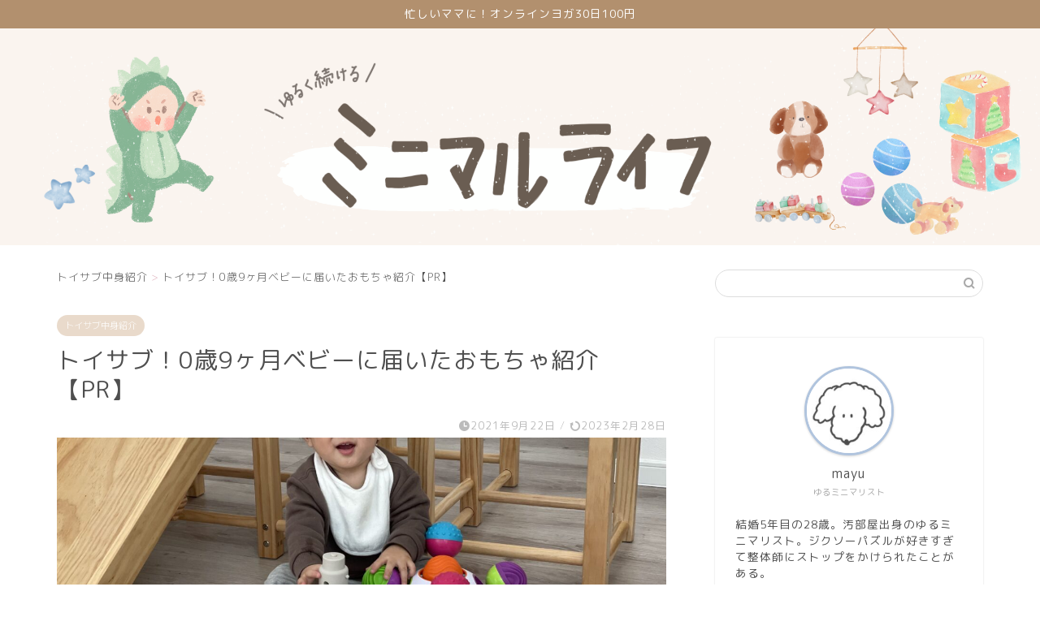

--- FILE ---
content_type: text/html; charset=UTF-8
request_url: https://yuru-minimal.com/2021/09/22/toysub_9m/
body_size: 18790
content:
<!DOCTYPE html>
<html lang="ja">
<head prefix="og: http://ogp.me/ns# fb: http://ogp.me/ns/fb# article: http://ogp.me/ns/article#">
<meta charset="utf-8">
<meta http-equiv="X-UA-Compatible" content="IE=edge">
<meta name="viewport" content="width=device-width, initial-scale=1">
<!-- ここからOGP -->
<meta property="og:type" content="blog">
<meta property="og:title" content="トイサブ！0歳9ヶ月ベビーに届いたおもちゃ紹介【PR】｜ゆるく続けるミニマルライフ"> 
<meta property="og:url" content="https://yuru-minimal.com/2021/09/22/toysub_9m/"> 
<meta property="og:description" content="二回目のおもちゃが届いたよ！レンタルだから返却できて、家におもちゃが増えないの本当に気持ちいい。これ全てのママパパにおす"> 
<meta property="og:image" content="https://yuru-minimal.com/wp-content/uploads/2021/09/IMG_5090-scaled.jpg">
<meta property="og:site_name" content="ゆるく続けるミニマルライフ">
<meta property="fb:admins" content="">
<meta name="twitter:card" content="summary">
<!-- ここまでOGP --> 

<meta name="description" itemprop="description" content="二回目のおもちゃが届いたよ！レンタルだから返却できて、家におもちゃが増えないの本当に気持ちいい。これ全てのママパパにおす" >

<title>トイサブ！0歳9ヶ月ベビーに届いたおもちゃ紹介【PR】｜ゆるく続けるミニマルライフ</title>
<meta name='robots' content='max-image-preview:large' />
<link rel='dns-prefetch' href='//ajax.googleapis.com' />
<link rel='dns-prefetch' href='//cdnjs.cloudflare.com' />
<link rel='dns-prefetch' href='//use.fontawesome.com' />
<link rel='dns-prefetch' href='//www.googletagmanager.com' />
<link rel='dns-prefetch' href='//s.w.org' />
<link rel='dns-prefetch' href='//pagead2.googlesyndication.com' />
<link rel="alternate" type="application/rss+xml" title="ゆるく続けるミニマルライフ &raquo; フィード" href="https://yuru-minimal.com/feed/" />
<link rel="alternate" type="application/rss+xml" title="ゆるく続けるミニマルライフ &raquo; コメントフィード" href="https://yuru-minimal.com/comments/feed/" />
<link rel="alternate" type="application/rss+xml" title="ゆるく続けるミニマルライフ &raquo; トイサブ！0歳9ヶ月ベビーに届いたおもちゃ紹介【PR】 のコメントのフィード" href="https://yuru-minimal.com/2021/09/22/toysub_9m/feed/" />
		<script type="text/javascript">
			window._wpemojiSettings = {"baseUrl":"https:\/\/s.w.org\/images\/core\/emoji\/13.1.0\/72x72\/","ext":".png","svgUrl":"https:\/\/s.w.org\/images\/core\/emoji\/13.1.0\/svg\/","svgExt":".svg","source":{"concatemoji":"https:\/\/yuru-minimal.com\/wp-includes\/js\/wp-emoji-release.min.js?ver=5.8.12"}};
			!function(e,a,t){var n,r,o,i=a.createElement("canvas"),p=i.getContext&&i.getContext("2d");function s(e,t){var a=String.fromCharCode;p.clearRect(0,0,i.width,i.height),p.fillText(a.apply(this,e),0,0);e=i.toDataURL();return p.clearRect(0,0,i.width,i.height),p.fillText(a.apply(this,t),0,0),e===i.toDataURL()}function c(e){var t=a.createElement("script");t.src=e,t.defer=t.type="text/javascript",a.getElementsByTagName("head")[0].appendChild(t)}for(o=Array("flag","emoji"),t.supports={everything:!0,everythingExceptFlag:!0},r=0;r<o.length;r++)t.supports[o[r]]=function(e){if(!p||!p.fillText)return!1;switch(p.textBaseline="top",p.font="600 32px Arial",e){case"flag":return s([127987,65039,8205,9895,65039],[127987,65039,8203,9895,65039])?!1:!s([55356,56826,55356,56819],[55356,56826,8203,55356,56819])&&!s([55356,57332,56128,56423,56128,56418,56128,56421,56128,56430,56128,56423,56128,56447],[55356,57332,8203,56128,56423,8203,56128,56418,8203,56128,56421,8203,56128,56430,8203,56128,56423,8203,56128,56447]);case"emoji":return!s([10084,65039,8205,55357,56613],[10084,65039,8203,55357,56613])}return!1}(o[r]),t.supports.everything=t.supports.everything&&t.supports[o[r]],"flag"!==o[r]&&(t.supports.everythingExceptFlag=t.supports.everythingExceptFlag&&t.supports[o[r]]);t.supports.everythingExceptFlag=t.supports.everythingExceptFlag&&!t.supports.flag,t.DOMReady=!1,t.readyCallback=function(){t.DOMReady=!0},t.supports.everything||(n=function(){t.readyCallback()},a.addEventListener?(a.addEventListener("DOMContentLoaded",n,!1),e.addEventListener("load",n,!1)):(e.attachEvent("onload",n),a.attachEvent("onreadystatechange",function(){"complete"===a.readyState&&t.readyCallback()})),(n=t.source||{}).concatemoji?c(n.concatemoji):n.wpemoji&&n.twemoji&&(c(n.twemoji),c(n.wpemoji)))}(window,document,window._wpemojiSettings);
		</script>
		<style type="text/css">
img.wp-smiley,
img.emoji {
	display: inline !important;
	border: none !important;
	box-shadow: none !important;
	height: 1em !important;
	width: 1em !important;
	margin: 0 .07em !important;
	vertical-align: -0.1em !important;
	background: none !important;
	padding: 0 !important;
}
</style>
	<link rel='stylesheet' id='wp-block-library-css'  href='https://yuru-minimal.com/wp-includes/css/dist/block-library/style.min.css?ver=5.8.12' type='text/css' media='all' />
<link rel='stylesheet' id='contact-form-7-css'  href='https://yuru-minimal.com/wp-content/plugins/contact-form-7/includes/css/styles.css?ver=5.4.2' type='text/css' media='all' />
<link rel='stylesheet' id='theme-style-css'  href='https://yuru-minimal.com/wp-content/themes/jin/style.css?ver=5.8.12' type='text/css' media='all' />
<link rel='stylesheet' id='fontawesome-style-css'  href='https://use.fontawesome.com/releases/v5.6.3/css/all.css?ver=5.8.12' type='text/css' media='all' />
<link rel='stylesheet' id='swiper-style-css'  href='https://cdnjs.cloudflare.com/ajax/libs/Swiper/4.0.7/css/swiper.min.css?ver=5.8.12' type='text/css' media='all' />
<link rel='stylesheet' id='pochipp-front-css'  href='https://yuru-minimal.com/wp-content/plugins/pochipp/dist/css/style.css?ver=1.8.4' type='text/css' media='all' />

<!-- Google アナリティクス スニペット (Site Kit が追加) -->
<script type='text/javascript' src='https://www.googletagmanager.com/gtag/js?id=UA-186722348-1' id='google_gtagjs-js' async></script>
<script type='text/javascript' id='google_gtagjs-js-after'>
window.dataLayer = window.dataLayer || [];function gtag(){dataLayer.push(arguments);}
gtag('set', 'linker', {"domains":["yuru-minimal.com"]} );
gtag("js", new Date());
gtag("set", "developer_id.dZTNiMT", true);
gtag("config", "UA-186722348-1", {"anonymize_ip":true});
</script>

<!-- (ここまで) Google アナリティクス スニペット (Site Kit が追加) -->
<link rel="https://api.w.org/" href="https://yuru-minimal.com/wp-json/" /><link rel="alternate" type="application/json" href="https://yuru-minimal.com/wp-json/wp/v2/posts/1642" /><link rel="canonical" href="https://yuru-minimal.com/2021/09/22/toysub_9m/" />
<link rel='shortlink' href='https://yuru-minimal.com/?p=1642' />
<link rel="alternate" type="application/json+oembed" href="https://yuru-minimal.com/wp-json/oembed/1.0/embed?url=https%3A%2F%2Fyuru-minimal.com%2F2021%2F09%2F22%2Ftoysub_9m%2F" />
<link rel="alternate" type="text/xml+oembed" href="https://yuru-minimal.com/wp-json/oembed/1.0/embed?url=https%3A%2F%2Fyuru-minimal.com%2F2021%2F09%2F22%2Ftoysub_9m%2F&#038;format=xml" />
<meta name="generator" content="Site Kit by Google 1.87.0" /><!-- Pochipp -->
<style id="pchpp_custom_style">:root{--pchpp-color-inline: #069A8E;--pchpp-color-custom: #5ca250;--pchpp-color-custom-2: #8e59e4;--pchpp-color-amazon: #f99a0c;--pchpp-color-rakuten: #e0423c;--pchpp-color-yahoo: #438ee8;--pchpp-inline-bg-color: var(--pchpp-color-inline);--pchpp-inline-txt-color: #fff;--pchpp-inline-shadow: 0 1px 4px -1px rgba(0, 0, 0, 0.2);--pchpp-inline-radius: 0px;--pchpp-inline-width: auto;};</style>
<script id="pchpp_vars">window.pchppVars = {};window.pchppVars.ajaxUrl = "https://yuru-minimal.com/wp-admin/admin-ajax.php";window.pchppVars.ajaxNonce = "37826b7918";</script>

<!-- / Pochipp -->
	<style type="text/css">
		#wrapper{
							background-color: #ffffff;
				background-image: url();
					}
		.related-entry-headline-text span:before,
		#comment-title span:before,
		#reply-title span:before{
			background-color: #abb1b5;
			border-color: #abb1b5!important;
		}
		
		#breadcrumb:after,
		#page-top a{	
			background-color: #3b4675;
		}
				#footer-widget-area{
			background-color: #3b4675;
			border: none!important;
		}
		.footer-inner a
		#copyright,
		#copyright-center{
			border-color: taransparent!important;
			color: #4f4f4f!important;
		}
				.page-top-footer a{
			color: #3b4675!important;
		}
				#breadcrumb ul li,
		#breadcrumb ul li a{
			color: #3b4675!important;
		}
		
		body,
		a,
		a:link,
		a:visited,
		.my-profile,
		.widgettitle,
		.tabBtn-mag label{
			color: #4f4f4f;
		}
		a:hover{
			color: #71a7b7;
		}
						.widget_nav_menu ul > li > a:before,
		.widget_categories ul > li > a:before,
		.widget_pages ul > li > a:before,
		.widget_recent_entries ul > li > a:before,
		.widget_archive ul > li > a:before,
		.widget_archive form:after,
		.widget_categories form:after,
		.widget_nav_menu ul > li > ul.sub-menu > li > a:before,
		.widget_categories ul > li > .children > li > a:before,
		.widget_pages ul > li > .children > li > a:before,
		.widget_nav_menu ul > li > ul.sub-menu > li > ul.sub-menu li > a:before,
		.widget_categories ul > li > .children > li > .children li > a:before,
		.widget_pages ul > li > .children > li > .children li > a:before{
			color: #abb1b5;
		}
		.widget_nav_menu ul .sub-menu .sub-menu li a:before{
			background-color: #4f4f4f!important;
		}
		footer .footer-widget,
		footer .footer-widget a,
		footer .footer-widget ul li,
		.footer-widget.widget_nav_menu ul > li > a:before,
		.footer-widget.widget_categories ul > li > a:before,
		.footer-widget.widget_recent_entries ul > li > a:before,
		.footer-widget.widget_pages ul > li > a:before,
		.footer-widget.widget_archive ul > li > a:before,
		footer .widget_tag_cloud .tagcloud a:before{
			color: #fff!important;
			border-color: #fff!important;
		}
		footer .footer-widget .widgettitle{
			color: #fff!important;
			border-color: #e9dacb!important;
		}
		footer .widget_nav_menu ul .children .children li a:before,
		footer .widget_categories ul .children .children li a:before,
		footer .widget_nav_menu ul .sub-menu .sub-menu li a:before{
			background-color: #fff!important;
		}
		#drawernav a:hover,
		.post-list-title,
		#prev-next p,
		#toc_container .toc_list li a{
			color: #4f4f4f!important;
		}
		
		#header-box{
			background-color: #f5e8d5;
		}
												@media (min-width: 768px) {
			.top-image-meta{
				margin-top: calc(0px - 30px);
			}
		}
		@media (min-width: 1200px) {
			.top-image-meta{
				margin-top: calc(0px);
			}
		}
				.pickup-contents:before{
			background-color: #f5e8d5!important;
		}
		
		.main-image-text{
			color: #555;
		}
		.main-image-text-sub{
			color: #555;
		}
		
				@media (min-width: 481px) {
			#site-info{
				padding-top: px!important;
				padding-bottom: px!important;
			}
		}
		
		#site-info span a{
			color: #828282!important;
		}
		
				#headmenu .headsns .line a svg{
			fill: #f4f4f4!important;
		}
		#headmenu .headsns a,
		#headmenu{
			color: #f4f4f4!important;
			border-color:#f4f4f4!important;
		}
						.profile-follow .line-sns a svg{
			fill: #abb1b5!important;
		}
		.profile-follow .line-sns a:hover svg{
			fill: #e9dacb!important;
		}
		.profile-follow a{
			color: #abb1b5!important;
			border-color:#abb1b5!important;
		}
		.profile-follow a:hover,
		#headmenu .headsns a:hover{
			color:#e9dacb!important;
			border-color:#e9dacb!important;
		}
				.search-box:hover{
			color:#e9dacb!important;
			border-color:#e9dacb!important;
		}
				#header #headmenu .headsns .line a:hover svg{
			fill:#e9dacb!important;
		}
		.cps-icon-bar,
		#navtoggle:checked + .sp-menu-open .cps-icon-bar{
			background-color: #828282;
		}
		#nav-container{
			background-color: #fff;
		}
		.menu-box .menu-item svg{
			fill:#5e5e5e;
		}
		#drawernav ul.menu-box > li > a,
		#drawernav2 ul.menu-box > li > a,
		#drawernav3 ul.menu-box > li > a,
		#drawernav4 ul.menu-box > li > a,
		#drawernav5 ul.menu-box > li > a,
		#drawernav ul.menu-box > li.menu-item-has-children:after,
		#drawernav2 ul.menu-box > li.menu-item-has-children:after,
		#drawernav3 ul.menu-box > li.menu-item-has-children:after,
		#drawernav4 ul.menu-box > li.menu-item-has-children:after,
		#drawernav5 ul.menu-box > li.menu-item-has-children:after{
			color: #5e5e5e!important;
		}
		#drawernav ul.menu-box li a,
		#drawernav2 ul.menu-box li a,
		#drawernav3 ul.menu-box li a,
		#drawernav4 ul.menu-box li a,
		#drawernav5 ul.menu-box li a{
			font-size: 14px!important;
		}
		#drawernav3 ul.menu-box > li{
			color: #4f4f4f!important;
		}
		#drawernav4 .menu-box > .menu-item > a:after,
		#drawernav3 .menu-box > .menu-item > a:after,
		#drawernav .menu-box > .menu-item > a:after{
			background-color: #5e5e5e!important;
		}
		#drawernav2 .menu-box > .menu-item:hover,
		#drawernav5 .menu-box > .menu-item:hover{
			border-top-color: #abb1b5!important;
		}
				.cps-info-bar a{
			background-color: #b2906e!important;
		}
				@media (min-width: 768px) {
			.post-list-mag .post-list-item:not(:nth-child(2n)){
				margin-right: 2.6%;
			}
		}
				@media (min-width: 768px) {
			#tab-1:checked ~ .tabBtn-mag li [for="tab-1"]:after,
			#tab-2:checked ~ .tabBtn-mag li [for="tab-2"]:after,
			#tab-3:checked ~ .tabBtn-mag li [for="tab-3"]:after,
			#tab-4:checked ~ .tabBtn-mag li [for="tab-4"]:after{
				border-top-color: #abb1b5!important;
			}
			.tabBtn-mag label{
				border-bottom-color: #abb1b5!important;
			}
		}
		#tab-1:checked ~ .tabBtn-mag li [for="tab-1"],
		#tab-2:checked ~ .tabBtn-mag li [for="tab-2"],
		#tab-3:checked ~ .tabBtn-mag li [for="tab-3"],
		#tab-4:checked ~ .tabBtn-mag li [for="tab-4"],
		#prev-next a.next:after,
		#prev-next a.prev:after,
		.more-cat-button a:hover span:before{
			background-color: #abb1b5!important;
		}
		

		.swiper-slide .post-list-cat,
		.post-list-mag .post-list-cat,
		.post-list-mag3col .post-list-cat,
		.post-list-mag-sp1col .post-list-cat,
		.swiper-pagination-bullet-active,
		.pickup-cat,
		.post-list .post-list-cat,
		#breadcrumb .bcHome a:hover span:before,
		.popular-item:nth-child(1) .pop-num,
		.popular-item:nth-child(2) .pop-num,
		.popular-item:nth-child(3) .pop-num{
			background-color: #e9dacb!important;
		}
		.sidebar-btn a,
		.profile-sns-menu{
			background-color: #e9dacb!important;
		}
		.sp-sns-menu a,
		.pickup-contents-box a:hover .pickup-title{
			border-color: #abb1b5!important;
			color: #abb1b5!important;
		}
				.pro-line svg{
			fill: #abb1b5!important;
		}
		.cps-post-cat a,
		.meta-cat,
		.popular-cat{
			background-color: #e9dacb!important;
			border-color: #e9dacb!important;
		}
		.tagicon,
		.tag-box a,
		#toc_container .toc_list > li,
		#toc_container .toc_title{
			color: #abb1b5!important;
		}
		.widget_tag_cloud a::before{
			color: #4f4f4f!important;
		}
		.tag-box a,
		#toc_container:before{
			border-color: #abb1b5!important;
		}
		.cps-post-cat a:hover{
			color: #71a7b7!important;
		}
		.pagination li:not([class*="current"]) a:hover,
		.widget_tag_cloud a:hover{
			background-color: #abb1b5!important;
		}
		.pagination li:not([class*="current"]) a:hover{
			opacity: 0.5!important;
		}
		.pagination li.current a{
			background-color: #abb1b5!important;
			border-color: #abb1b5!important;
		}
		.nextpage a:hover span {
			color: #abb1b5!important;
			border-color: #abb1b5!important;
		}
		.cta-content:before{
			background-color: #6FBFCA!important;
		}
		.cta-text,
		.info-title{
			color: #fff!important;
		}
		#footer-widget-area.footer_style1 .widgettitle{
			border-color: #e9dacb!important;
		}
		.sidebar_style1 .widgettitle,
		.sidebar_style5 .widgettitle{
			border-color: #abb1b5!important;
		}
		.sidebar_style2 .widgettitle,
		.sidebar_style4 .widgettitle,
		.sidebar_style6 .widgettitle,
		#home-bottom-widget .widgettitle,
		#home-top-widget .widgettitle,
		#post-bottom-widget .widgettitle,
		#post-top-widget .widgettitle{
			background-color: #abb1b5!important;
		}
		#home-bottom-widget .widget_search .search-box input[type="submit"],
		#home-top-widget .widget_search .search-box input[type="submit"],
		#post-bottom-widget .widget_search .search-box input[type="submit"],
		#post-top-widget .widget_search .search-box input[type="submit"]{
			background-color: #e9dacb!important;
		}
		
		.tn-logo-size{
			font-size: 50%!important;
		}
		@media (min-width: 481px) {
		.tn-logo-size img{
			width: calc(50%*0.5)!important;
		}
		}
		@media (min-width: 768px) {
		.tn-logo-size img{
			width: calc(50%*2.2)!important;
		}
		}
		@media (min-width: 1200px) {
		.tn-logo-size img{
			width: 50%!important;
		}
		}
		.sp-logo-size{
			font-size: %!important;
		}
		.sp-logo-size img{
			width: %!important;
		}
				.cps-post-main ul > li:before,
		.cps-post-main ol > li:before{
			background-color: #e9dacb!important;
		}
		.profile-card .profile-title{
			background-color: #abb1b5!important;
		}
		.profile-card{
			border-color: #abb1b5!important;
		}
		.cps-post-main a{
			color:#5e5e5e;
		}
		.cps-post-main .marker{
			background: -webkit-linear-gradient( transparent 60%, #e1e8e1 0% ) ;
			background: linear-gradient( transparent 60%, #e1e8e1 0% ) ;
		}
		.cps-post-main .marker2{
			background: -webkit-linear-gradient( transparent 60%, #a9eaf2 0% ) ;
			background: linear-gradient( transparent 60%, #a9eaf2 0% ) ;
		}
		.cps-post-main .jic-sc{
			color:#c49a46;
		}
		
		
		.simple-box1{
			border-color:#ef9b9b!important;
		}
		.simple-box2{
			border-color:#f2bf7d!important;
		}
		.simple-box3{
			border-color:#b5e28a!important;
		}
		.simple-box4{
			border-color:#7badd8!important;
		}
		.simple-box4:before{
			background-color: #7badd8;
		}
		.simple-box5{
			border-color:#e896c7!important;
		}
		.simple-box5:before{
			background-color: #e896c7;
		}
		.simple-box6{
			background-color:#fffdef!important;
		}
		.simple-box7{
			border-color:#def1f9!important;
		}
		.simple-box7:before{
			background-color:#def1f9!important;
		}
		.simple-box8{
			border-color:#96ddc1!important;
		}
		.simple-box8:before{
			background-color:#96ddc1!important;
		}
		.simple-box9:before{
			background-color:#e1c0e8!important;
		}
				.simple-box9:after{
			border-color:#e1c0e8 #e1c0e8 #ffffff #ffffff!important;
		}
				
		.kaisetsu-box1:before,
		.kaisetsu-box1-title{
			background-color:#ffb49e!important;
		}
		.kaisetsu-box2{
			border-color:#89c2f4!important;
		}
		.kaisetsu-box2-title{
			background-color:#89c2f4!important;
		}
		.kaisetsu-box4{
			border-color:#ea91a9!important;
		}
		.kaisetsu-box4-title{
			background-color:#ea91a9!important;
		}
		.kaisetsu-box5:before{
			background-color:#57b3ba!important;
		}
		.kaisetsu-box5-title{
			background-color:#57b3ba!important;
		}
		
		.concept-box1{
			border-color:#85db8f!important;
		}
		.concept-box1:after{
			background-color:#85db8f!important;
		}
		.concept-box1:before{
			content:"ポイント"!important;
			color:#85db8f!important;
		}
		.concept-box2{
			border-color:#f7cf6a!important;
		}
		.concept-box2:after{
			background-color:#f7cf6a!important;
		}
		.concept-box2:before{
			content:"注意点"!important;
			color:#f7cf6a!important;
		}
		.concept-box3{
			border-color:#86cee8!important;
		}
		.concept-box3:after{
			background-color:#86cee8!important;
		}
		.concept-box3:before{
			content:"良い例"!important;
			color:#86cee8!important;
		}
		.concept-box4{
			border-color:#ed8989!important;
		}
		.concept-box4:after{
			background-color:#ed8989!important;
		}
		.concept-box4:before{
			content:"悪い例"!important;
			color:#ed8989!important;
		}
		.concept-box5{
			border-color:#9e9e9e!important;
		}
		.concept-box5:after{
			background-color:#9e9e9e!important;
		}
		.concept-box5:before{
			content:"参考"!important;
			color:#9e9e9e!important;
		}
		.concept-box6{
			border-color:#8eaced!important;
		}
		.concept-box6:after{
			background-color:#8eaced!important;
		}
		.concept-box6:before{
			content:"メモ"!important;
			color:#8eaced!important;
		}
		
		.innerlink-box1,
		.blog-card{
			border-color:#73bc9b!important;
		}
		.innerlink-box1-title{
			background-color:#73bc9b!important;
			border-color:#73bc9b!important;
		}
		.innerlink-box1:before,
		.blog-card-hl-box{
			background-color:#73bc9b!important;
		}
				.concept-box1:before,
		.concept-box2:before,
		.concept-box3:before,
		.concept-box4:before,
		.concept-box5:before,
		.concept-box6:before{
			background-color: #ffffff;
			background-image: url();
		}
		.concept-box1:after,
		.concept-box2:after,
		.concept-box3:after,
		.concept-box4:after,
		.concept-box5:after,
		.concept-box6:after{
			border-color: #ffffff;
			border-image: url() 27 23 / 50px 30px / 1rem round space0 / 5px 5px;
		}
				
		.jin-ac-box01-title::after{
			color: #abb1b5;
		}
		
		.color-button01 a,
		.color-button01 a:hover,
		.color-button01:before{
			background-color: #e2e2e2!important;
		}
		.top-image-btn-color a,
		.top-image-btn-color a:hover,
		.top-image-btn-color:before{
			background-color: #ffcd44!important;
		}
		.color-button02 a,
		.color-button02 a:hover,
		.color-button02:before{
			background-color: #d9333f!important;
		}
		
		.color-button01-big a,
		.color-button01-big a:hover,
		.color-button01-big:before{
			background-color: #8fb0c4!important;
		}
		.color-button01-big a,
		.color-button01-big:before{
			border-radius: 50px!important;
		}
		.color-button01-big a{
			padding-top: 20px!important;
			padding-bottom: 20px!important;
		}
		
		.color-button02-big a,
		.color-button02-big a:hover,
		.color-button02-big:before{
			background-color: #83d159!important;
		}
		.color-button02-big a,
		.color-button02-big:before{
			border-radius: 5px!important;
		}
		.color-button02-big a{
			padding-top: 20px!important;
			padding-bottom: 20px!important;
		}
				.color-button01-big{
			width: 50%!important;
		}
		.color-button02-big{
			width: 75%!important;
		}
				
		
					.top-image-btn-color a:hover,
			.color-button01 a:hover,
			.color-button02 a:hover,
			.color-button01-big a:hover,
			.color-button02-big a:hover{
				opacity: 1;
			}
				
		.h2-style01 h2,
		.h2-style02 h2:before,
		.h2-style03 h2,
		.h2-style04 h2:before,
		.h2-style05 h2,
		.h2-style07 h2:before,
		.h2-style07 h2:after,
		.h3-style03 h3:before,
		.h3-style02 h3:before,
		.h3-style05 h3:before,
		.h3-style07 h3:before,
		.h2-style08 h2:after,
		.h2-style10 h2:before,
		.h2-style10 h2:after,
		.h3-style02 h3:after,
		.h4-style02 h4:before{
			background-color: #abb1b5!important;
		}
		.h3-style01 h3,
		.h3-style04 h3,
		.h3-style05 h3,
		.h3-style06 h3,
		.h4-style01 h4,
		.h2-style02 h2,
		.h2-style08 h2,
		.h2-style08 h2:before,
		.h2-style09 h2,
		.h4-style03 h4{
			border-color: #abb1b5!important;
		}
		.h2-style05 h2:before{
			border-top-color: #abb1b5!important;
		}
		.h2-style06 h2:before,
		.sidebar_style3 .widgettitle:after{
			background-image: linear-gradient(
				-45deg,
				transparent 25%,
				#abb1b5 25%,
				#abb1b5 50%,
				transparent 50%,
				transparent 75%,
				#abb1b5 75%,
				#abb1b5			);
		}
				.jin-h2-icons.h2-style02 h2 .jic:before,
		.jin-h2-icons.h2-style04 h2 .jic:before,
		.jin-h2-icons.h2-style06 h2 .jic:before,
		.jin-h2-icons.h2-style07 h2 .jic:before,
		.jin-h2-icons.h2-style08 h2 .jic:before,
		.jin-h2-icons.h2-style09 h2 .jic:before,
		.jin-h2-icons.h2-style10 h2 .jic:before,
		.jin-h3-icons.h3-style01 h3 .jic:before,
		.jin-h3-icons.h3-style02 h3 .jic:before,
		.jin-h3-icons.h3-style03 h3 .jic:before,
		.jin-h3-icons.h3-style04 h3 .jic:before,
		.jin-h3-icons.h3-style05 h3 .jic:before,
		.jin-h3-icons.h3-style06 h3 .jic:before,
		.jin-h3-icons.h3-style07 h3 .jic:before,
		.jin-h4-icons.h4-style01 h4 .jic:before,
		.jin-h4-icons.h4-style02 h4 .jic:before,
		.jin-h4-icons.h4-style03 h4 .jic:before,
		.jin-h4-icons.h4-style04 h4 .jic:before{
			color:#abb1b5;
		}
		
		@media all and (-ms-high-contrast:none){
			*::-ms-backdrop, .color-button01:before,
			.color-button02:before,
			.color-button01-big:before,
			.color-button02-big:before{
				background-color: #595857!important;
			}
		}
		
		.jin-lp-h2 h2,
		.jin-lp-h2 h2{
			background-color: transparent!important;
			border-color: transparent!important;
			color: #4f4f4f!important;
		}
		.jincolumn-h3style2{
			border-color:#abb1b5!important;
		}
		.jinlph2-style1 h2:first-letter{
			color:#abb1b5!important;
		}
		.jinlph2-style2 h2,
		.jinlph2-style3 h2{
			border-color:#abb1b5!important;
		}
		.jin-photo-title .jin-fusen1-down,
		.jin-photo-title .jin-fusen1-even,
		.jin-photo-title .jin-fusen1-up{
			border-left-color:#abb1b5;
		}
		.jin-photo-title .jin-fusen2,
		.jin-photo-title .jin-fusen3{
			background-color:#abb1b5;
		}
		.jin-photo-title .jin-fusen2:before,
		.jin-photo-title .jin-fusen3:before {
			border-top-color: #abb1b5;
		}
		.has-huge-font-size{
			font-size:42px!important;
		}
		.has-large-font-size{
			font-size:36px!important;
		}
		.has-medium-font-size{
			font-size:20px!important;
		}
		.has-normal-font-size{
			font-size:16px!important;
		}
		.has-small-font-size{
			font-size:13px!important;
		}
		
		
	</style>

<!-- Google AdSense スニペット (Site Kit が追加) -->
<meta name="google-adsense-platform-account" content="ca-host-pub-2644536267352236">
<meta name="google-adsense-platform-domain" content="sitekit.withgoogle.com">
<!-- (ここまで) Google AdSense スニペット (Site Kit が追加) -->

<!-- Google AdSense スニペット (Site Kit が追加) -->
<script async="async" src="https://pagead2.googlesyndication.com/pagead/js/adsbygoogle.js?client=ca-pub-3531996382055162" crossorigin="anonymous" type="text/javascript"></script>

<!-- (ここまで) Google AdSense スニペット (Site Kit が追加) -->
	<style type="text/css">
		/*<!-- rtoc -->*/
		.rtoc-mokuji-content {
			background-color: #ffffff;
		}

		.rtoc-mokuji-content.frame1 {
			border: 1px solid #d6d6d6;
		}

		.rtoc-mokuji-content #rtoc-mokuji-title {
			color: #333333;
		}

		.rtoc-mokuji-content .rtoc-mokuji li>a {
			color: #333333;
		}

		.rtoc-mokuji-content .mokuji_ul.level-1>.rtoc-item::before {
			background-color: #333333 !important;
		}

		.rtoc-mokuji-content .mokuji_ul.level-2>.rtoc-item::before {
			background-color: #bfbfbf !important;
		}

		.rtoc-mokuji-content.frame2::before,
		.rtoc-mokuji-content.frame3,
		.rtoc-mokuji-content.frame4,
		.rtoc-mokuji-content.frame5 {
			border-color: #d6d6d6 !important;
		}

		.rtoc-mokuji-content.frame5::before,
		.rtoc-mokuji-content.frame5::after {
			background-color: #d6d6d6;
		}

		.widget_block #rtoc-mokuji-wrapper .rtoc-mokuji.level-1 .rtoc-item.rtoc-current:after,
		.widget #rtoc-mokuji-wrapper .rtoc-mokuji.level-1 .rtoc-item.rtoc-current:after,
		#scrollad #rtoc-mokuji-wrapper .rtoc-mokuji.level-1 .rtoc-item.rtoc-current:after,
		#sideBarTracking #rtoc-mokuji-wrapper .rtoc-mokuji.level-1 .rtoc-item.rtoc-current:after {
			background-color: #333333 !important;
		}

		.cls-1,
		.cls-2 {
			stroke: #d6d6d6;
		}

		.rtoc-mokuji-content .decimal_ol.level-2>.rtoc-item::before,
		.rtoc-mokuji-content .mokuji_ol.level-2>.rtoc-item::before,
		.rtoc-mokuji-content .decimal_ol.level-2>.rtoc-item::after,
		.rtoc-mokuji-content .decimal_ol.level-2>.rtoc-item::after {
			color: #bfbfbf;
			background-color: #bfbfbf;
		}

		.rtoc-mokuji-content .rtoc-mokuji.level-1>.rtoc-item::before {
			color: #333333;
		}

		.rtoc-mokuji-content .decimal_ol>.rtoc-item::after {
			background-color: #333333;
		}

		.rtoc-mokuji-content .decimal_ol>.rtoc-item::before {
			color: #333333;
		}

		/*rtoc_return*/
		#rtoc_return a::before {
			background-image: url(https://yuru-minimal.com/wp-content/plugins/rich-table-of-content/include/../img/rtoc_return.png);
		}

		#rtoc_return a {
			background-color: #333333 !important;
		}

		/* アクセントポイント */
		.rtoc-mokuji-content .level-1>.rtoc-item #rtocAC.accent-point::after {
			background-color: #333333;
		}

		.rtoc-mokuji-content .level-2>.rtoc-item #rtocAC.accent-point::after {
			background-color: #bfbfbf;
		}

		/* rtoc_addon */
			</style>
	<link rel="icon" href="https://yuru-minimal.com/wp-content/uploads/2021/01/cropped-無題653_20210104200631-1-32x32.png" sizes="32x32" />
<link rel="icon" href="https://yuru-minimal.com/wp-content/uploads/2021/01/cropped-無題653_20210104200631-1-192x192.png" sizes="192x192" />
<link rel="apple-touch-icon" href="https://yuru-minimal.com/wp-content/uploads/2021/01/cropped-無題653_20210104200631-1-180x180.png" />
<meta name="msapplication-TileImage" content="https://yuru-minimal.com/wp-content/uploads/2021/01/cropped-無題653_20210104200631-1-270x270.png" />
		<style type="text/css" id="wp-custom-css">
			/* プロフィールのカスタマイズ */
/* 画像丸枠の装飾 */
.my-profile-thumb{
border: solid 3px #b0c4de;
}
#post-top-widget .widget {
	font-size: 13px;
}
/* 記事上部のパンくずリストの外枠影を非表示 */
.widget_breadcrumb_navxt {
	box-shadow: none !important;
}
.breadcrumbs {
	color: #d9a5b2;
}

#contents .breadcrumb {
    display: none;
}		</style>
			
<!--カエレバCSS-->
<link href="https://yuru-minimal.com/wp-content/themes/jin/css/kaereba.css" rel="stylesheet" />
<!--アプリーチCSS-->

<script async src="https://pagead2.googlesyndication.com/pagead/js/adsbygoogle.js?client=ca-pub-3531996382055162"
     crossorigin="anonymous"></script>
</head>
<body class="post-template-default single single-post postid-1642 single-format-standard" id="rm-style">
<div id="wrapper">

		
	<div id="scroll-content" class="animate">
	
		<!--ヘッダー-->

									<div class="cps-info-bar animate">
			<a href="https://lp.soelu.com/trial_studio/sp.html?utm_source=affiliate&utm_medium=cpa&utm_campaign=msm_100trial&maf=2389_3864992.37754.0..1990248952.1678416628"><span>忙しいママに！オンラインヨガ30日100円</span></a>
		</div>
		
<div id="header-box" class="tn_off header-box animate">
	<div id="header" class="header-type2 header animate">
		
		<div id="site-info" class="ef">
												<span class="tn-logo-size"><a href='https://yuru-minimal.com/' title='ゆるく続けるミニマルライフ' rel='home'>ゆるく続けるミニマルライフ</a></span>
									</div>

	
		
	</div>
	
		
</div>


		
	
			<!--ヘッダー画像-->
														<div id="main-image" class="main-image animate">
				
										<a href="https://yuru-minimal.com"><img src="https://yuru-minimal.com/wp-content/uploads/2023/03/ゆるく続けるミニマルライフ-5.png" /></a>
			
		<div class="top-image-meta">
											</div>
				
</div>											<!--ヘッダー画像-->
			
		<!--ヘッダー-->

		<div class="clearfix"></div>

			
														
		
	<div id="contents">

		<!--メインコンテンツ-->
			<main id="main-contents" class="main-contents article_style2 animate" itemprop="mainContentOfPage">
				
								<div id="post-top-widget">
				<div id="bcn_widget-2" class="widget widget_breadcrumb_navxt"><div class="breadcrumbs" vocab="https://schema.org/" typeof="BreadcrumbList"><!-- Breadcrumb NavXT 7.1.0 -->
<span property="itemListElement" typeof="ListItem"><a property="item" typeof="WebPage" title="Go to the トイサブ中身紹介 カテゴリー archives." href="https://yuru-minimal.com/category/tousub/" class="taxonomy category" ><span property="name">トイサブ中身紹介</span></a><meta property="position" content="1"></span> &gt; <span property="itemListElement" typeof="ListItem"><a property="item" typeof="WebPage" title="Go to トイサブ！0歳9ヶ月ベビーに届いたおもちゃ紹介【PR】." href="https://yuru-minimal.com/2021/09/22/toysub_9m/" class="post post-post current-item" aria-current="page"><span property="name">トイサブ！0歳9ヶ月ベビーに届いたおもちゃ紹介【PR】</span></a><meta property="position" content="2"></span></div></div>				</div>
								
				<section class="cps-post-box hentry">
																	<article class="cps-post">
							<header class="cps-post-header">
																<span class="cps-post-cat category-tousub" itemprop="keywords"><a href="https://yuru-minimal.com/category/tousub/" style="background-color:!important;">トイサブ中身紹介</a></span>
																<h1 class="cps-post-title entry-title" itemprop="headline">トイサブ！0歳9ヶ月ベビーに届いたおもちゃ紹介【PR】</h1>
								<div class="cps-post-meta vcard">
									<span class="writer fn" itemprop="author" itemscope itemtype="https://schema.org/Person"><span itemprop="name">mayu</span></span>
									<span class="cps-post-date-box">
												<span class="cps-post-date"><i class="jic jin-ifont-watch" aria-hidden="true"></i>&nbsp;<time class="entry-date date published" datetime="2021-09-22T11:41:00+09:00">2021年9月22日</time></span>
	<span class="timeslash"> /</span>
	<time class="entry-date date updated" datetime="2023-02-28T11:49:56+09:00"><span class="cps-post-date"><i class="jic jin-ifont-reload" aria-hidden="true"></i>&nbsp;2023年2月28日</span></time>
										</span>
								</div>
								
							</header>
																							<div class="cps-post-thumb" itemscope itemtype="https://schema.org/ImageObject">
									<img src="https://yuru-minimal.com/wp-content/uploads/2021/09/IMG_5090-1280x720.jpg" class="attachment-large_size size-large_size wp-post-image" alt="" loading="lazy" srcset="https://yuru-minimal.com/wp-content/uploads/2021/09/IMG_5090-1280x720.jpg 1280w, https://yuru-minimal.com/wp-content/uploads/2021/09/IMG_5090-300x169.jpg 300w, https://yuru-minimal.com/wp-content/uploads/2021/09/IMG_5090-1024x576.jpg 1024w, https://yuru-minimal.com/wp-content/uploads/2021/09/IMG_5090-768x432.jpg 768w, https://yuru-minimal.com/wp-content/uploads/2021/09/IMG_5090-1536x864.jpg 1536w, https://yuru-minimal.com/wp-content/uploads/2021/09/IMG_5090-2048x1152.jpg 2048w, https://yuru-minimal.com/wp-content/uploads/2021/09/IMG_5090-320x180.jpg 320w, https://yuru-minimal.com/wp-content/uploads/2021/09/IMG_5090-640x360.jpg 640w" sizes="(max-width: 1280px) 100vw, 1280px" />								</div>
																																							<div class="share-top sns-design-type01">
	<div class="sns-top">
		<ol>
			<!--ツイートボタン-->
							<li class="twitter"><a href="https://twitter.com/share?url=https%3A%2F%2Fyuru-minimal.com%2F2021%2F09%2F22%2Ftoysub_9m%2F&text=%E3%83%88%E3%82%A4%E3%82%B5%E3%83%96%EF%BC%810%E6%AD%B39%E3%83%B6%E6%9C%88%E3%83%99%E3%83%93%E3%83%BC%E3%81%AB%E5%B1%8A%E3%81%84%E3%81%9F%E3%81%8A%E3%82%82%E3%81%A1%E3%82%83%E7%B4%B9%E4%BB%8B%E3%80%90PR%E3%80%91 - ゆるく続けるミニマルライフ&hashtags=＃ゆるく続けるミニマルライフ,"><i class="jic jin-ifont-twitter"></i></a>
				</li>
						<!--Facebookボタン-->
							<li class="facebook">
				<a href="https://www.facebook.com/sharer.php?src=bm&u=https%3A%2F%2Fyuru-minimal.com%2F2021%2F09%2F22%2Ftoysub_9m%2F&t=%E3%83%88%E3%82%A4%E3%82%B5%E3%83%96%EF%BC%810%E6%AD%B39%E3%83%B6%E6%9C%88%E3%83%99%E3%83%93%E3%83%BC%E3%81%AB%E5%B1%8A%E3%81%84%E3%81%9F%E3%81%8A%E3%82%82%E3%81%A1%E3%82%83%E7%B4%B9%E4%BB%8B%E3%80%90PR%E3%80%91 - ゆるく続けるミニマルライフ" onclick="javascript:window.open(this.href, '', 'menubar=no,toolbar=no,resizable=yes,scrollbars=yes,height=300,width=600');return false;"><i class="jic jin-ifont-facebook-t" aria-hidden="true"></i></a>
				</li>
						<!--はてブボタン-->
							<li class="hatebu">
				<a href="https://b.hatena.ne.jp/add?mode=confirm&url=https%3A%2F%2Fyuru-minimal.com%2F2021%2F09%2F22%2Ftoysub_9m%2F" onclick="javascript:window.open(this.href, '', 'menubar=no,toolbar=no,resizable=yes,scrollbars=yes,height=400,width=510');return false;" ><i class="font-hatena"></i></a>
				</li>
						<!--Poketボタン-->
							<li class="pocket">
				<a href="https://getpocket.com/edit?url=https%3A%2F%2Fyuru-minimal.com%2F2021%2F09%2F22%2Ftoysub_9m%2F&title=%E3%83%88%E3%82%A4%E3%82%B5%E3%83%96%EF%BC%810%E6%AD%B39%E3%83%B6%E6%9C%88%E3%83%99%E3%83%93%E3%83%BC%E3%81%AB%E5%B1%8A%E3%81%84%E3%81%9F%E3%81%8A%E3%82%82%E3%81%A1%E3%82%83%E7%B4%B9%E4%BB%8B%E3%80%90PR%E3%80%91 - ゆるく続けるミニマルライフ"><i class="jic jin-ifont-pocket" aria-hidden="true"></i></a>
				</li>
							<li class="line">
				<a href="https://line.me/R/msg/text/?https%3A%2F%2Fyuru-minimal.com%2F2021%2F09%2F22%2Ftoysub_9m%2F"><i class="jic jin-ifont-line" aria-hidden="true"></i></a>
				</li>
		</ol>
	</div>
</div>
<div class="clearfix"></div>
															
							<div class="cps-post-main-box">
								<div class="cps-post-main    h2-style02 h3-style01 h4-style01 entry-content  " itemprop="articleBody">

									<div class="clearfix"></div>
										<div class="sponsor-top">スポンサーリンク</div>
				<section class="ad-single ad-top">
					<div class="center-rectangle">
						<script async src="https://pagead2.googlesyndication.com/pagead/js/adsbygoogle.js?client=ca-pub-3531996382055162"
     crossorigin="anonymous"></script>
<!-- ディスプレイスクエア -->
<ins class="adsbygoogle"
     style="display:block"
     data-ad-client="ca-pub-3531996382055162"
     data-ad-slot="2739123995"
     data-ad-format="auto"
     data-full-width-responsive="true"></ins>
<script>
     (adsbygoogle = window.adsbygoogle || []).push({});
</script>					</div>
				</section>
						
									
<div class="wp-block-jin-gb-block-chat-block balloon-box balloon-left clearfix has-ccc-ballon has-efefef-bgballon"><div class="balloon-icon maru"><img src="https://yuru-minimal.com/wp-content/uploads/2021/03/IMG_1819.jpg"/></div><span class="icon-name"></span><div class="balloon-serif"><div class="balloon-content">
<p>二回目のおもちゃが届いたよ！レンタルだから返却できて、家におもちゃが増えないの本当に気持ちいい。<strong>これ全てのママパパにおすすめしたい。</strong></p>
</div></div></div>



<p></p>



<div class="wp-block-jin-gb-block-rich-button jin-flexbox"><div class="jin-shortcode-button jsb-visual-flat jsb-hover-down"><a style="border-radius:40px;background-color:#5ba9f7;background:linear-gradient(107.61deg, #5ba9f7 7.99%,  91.12%)" href="https://bit.ly/3DAI7Sf">＼ トイサブ！の詳細はこちら ／</a><img border="0" width="1" height="1" alt=""/></div></div>



<p></p>



<div id="rtoc-mokuji-wrapper" class="rtoc-mokuji-content frame5 preset3 animation-fade rtoc_open noto-sans" data-id="1642" data-theme="JIN">
			<div id="rtoc-mokuji-title" class=" rtoc_left">
			<button class="rtoc_open_close rtoc_open"></button>
			<span>目次</span>
			</div><ol class="rtoc-mokuji decimal_ol level-1"><li class="rtoc-item"><a href="#rtoc-1">全種類紹介するよ！</a><ul class="rtoc-mokuji mokuji_ul level-2"><li class="rtoc-item"><a href="#rtoc-2">①リンキマルズ ラマ（Fisherprice）</a></li><li class="rtoc-item"><a href="#rtoc-3">②たたいてベビードラム（Toyroyal）</a></li><li class="rtoc-item"><a href="#rtoc-4">③指の知育 小さいもの大集合（People）</a></li><li class="rtoc-item"><a href="#rtoc-5">④Scout's Learning Lights Remote（Leap Frog）</a></li><li class="rtoc-item"><a href="#rtoc-6">⑤クリッキティ（Fat Brain Toys）</a></li><li class="rtoc-item"><a href="#rtoc-7">⑥森のメロディメーカー（MOCCO）</a></li></ul></li><li class="rtoc-item"><a href="#rtoc-8">それぞれの金額を調べてみた</a></li><li class="rtoc-item"><a href="#rtoc-9">夫婦の感想</a></li></ol></div><h2 id="rtoc-1" >全種類紹介するよ！</h2>



<h3 id="rtoc-2" >①リンキマルズ ラマ（Fisherprice）</h3>



<figure class="wp-block-image size-large is-resized"><img loading="lazy" src="https://yuru-minimal.com/wp-content/uploads/2021/09/01D7C93D-E2E4-48D4-A10D-9E710A02A16F-1024x1024.jpg" alt="" class="wp-image-1644" width="768" height="768" srcset="https://yuru-minimal.com/wp-content/uploads/2021/09/01D7C93D-E2E4-48D4-A10D-9E710A02A16F-1024x1024.jpg 1024w, https://yuru-minimal.com/wp-content/uploads/2021/09/01D7C93D-E2E4-48D4-A10D-9E710A02A16F-300x300.jpg 300w, https://yuru-minimal.com/wp-content/uploads/2021/09/01D7C93D-E2E4-48D4-A10D-9E710A02A16F-150x150.jpg 150w, https://yuru-minimal.com/wp-content/uploads/2021/09/01D7C93D-E2E4-48D4-A10D-9E710A02A16F-768x768.jpg 768w, https://yuru-minimal.com/wp-content/uploads/2021/09/01D7C93D-E2E4-48D4-A10D-9E710A02A16F-1536x1536.jpg 1536w, https://yuru-minimal.com/wp-content/uploads/2021/09/01D7C93D-E2E4-48D4-A10D-9E710A02A16F-2048x2048.jpg 2048w" sizes="(max-width: 768px) 100vw, 768px" /></figure>



<figure class="wp-block-image size-large"><img loading="lazy" width="1024" height="1024" src="https://yuru-minimal.com/wp-content/uploads/2021/09/0C2B1761-D981-46A0-A0BC-95F4A6CD608D-1024x1024.jpg" alt="" class="wp-image-1656" srcset="https://yuru-minimal.com/wp-content/uploads/2021/09/0C2B1761-D981-46A0-A0BC-95F4A6CD608D-1024x1024.jpg 1024w, https://yuru-minimal.com/wp-content/uploads/2021/09/0C2B1761-D981-46A0-A0BC-95F4A6CD608D-300x300.jpg 300w, https://yuru-minimal.com/wp-content/uploads/2021/09/0C2B1761-D981-46A0-A0BC-95F4A6CD608D-150x150.jpg 150w, https://yuru-minimal.com/wp-content/uploads/2021/09/0C2B1761-D981-46A0-A0BC-95F4A6CD608D-768x768.jpg 768w, https://yuru-minimal.com/wp-content/uploads/2021/09/0C2B1761-D981-46A0-A0BC-95F4A6CD608D.jpg 1169w" sizes="(max-width: 1024px) 100vw, 1024px" /></figure>



<blockquote class="wp-block-quote"><p>可愛いラマのキャラクターがついたスタッキング。リングを重ねると愉快で楽しいおしゃべりサウンドと共にライトが光ります。ラマの頭を押すとカラフルに光り、歌が流れ、数え方を日本語と英語で歌ってくれます。まずは台座から外す練習から始めましょう！成長と共に自分でリングを重ねられるようになります。</p></blockquote>



<p>リングを取ったりはめたりする度に日本語の効果音や音楽が流れる。<br>届いた今は取ることしかできないけど、2ヶ月のうちにはめられるようになったら感動しちゃうな&#8230;</p>



<h3 id="rtoc-3" >②たたいてベビードラム（Toyroyal）</h3>



<figure class="wp-block-image size-large is-resized"><img loading="lazy" src="https://yuru-minimal.com/wp-content/uploads/2021/09/4BC52BB8-4167-411E-B0BA-1D6427DE1F45-1024x1024.jpg" alt="" class="wp-image-1645" width="768" height="768" srcset="https://yuru-minimal.com/wp-content/uploads/2021/09/4BC52BB8-4167-411E-B0BA-1D6427DE1F45-1024x1024.jpg 1024w, https://yuru-minimal.com/wp-content/uploads/2021/09/4BC52BB8-4167-411E-B0BA-1D6427DE1F45-300x300.jpg 300w, https://yuru-minimal.com/wp-content/uploads/2021/09/4BC52BB8-4167-411E-B0BA-1D6427DE1F45-150x150.jpg 150w, https://yuru-minimal.com/wp-content/uploads/2021/09/4BC52BB8-4167-411E-B0BA-1D6427DE1F45-768x768.jpg 768w, https://yuru-minimal.com/wp-content/uploads/2021/09/4BC52BB8-4167-411E-B0BA-1D6427DE1F45-1536x1536.jpg 1536w, https://yuru-minimal.com/wp-content/uploads/2021/09/4BC52BB8-4167-411E-B0BA-1D6427DE1F45-2048x2048.jpg 2048w" sizes="(max-width: 768px) 100vw, 768px" /></figure>



<figure class="wp-block-image size-large"><img loading="lazy" width="1024" height="1024" src="https://yuru-minimal.com/wp-content/uploads/2021/09/F922E1C2-1CC2-4365-9B19-EDD2A7838B57-1024x1024.jpg" alt="" class="wp-image-1657" srcset="https://yuru-minimal.com/wp-content/uploads/2021/09/F922E1C2-1CC2-4365-9B19-EDD2A7838B57-1024x1024.jpg 1024w, https://yuru-minimal.com/wp-content/uploads/2021/09/F922E1C2-1CC2-4365-9B19-EDD2A7838B57-300x300.jpg 300w, https://yuru-minimal.com/wp-content/uploads/2021/09/F922E1C2-1CC2-4365-9B19-EDD2A7838B57-150x150.jpg 150w, https://yuru-minimal.com/wp-content/uploads/2021/09/F922E1C2-1CC2-4365-9B19-EDD2A7838B57-768x768.jpg 768w, https://yuru-minimal.com/wp-content/uploads/2021/09/F922E1C2-1CC2-4365-9B19-EDD2A7838B57.jpg 1169w" sizes="(max-width: 1024px) 100vw, 1024px" /></figure>



<blockquote class="wp-block-quote"><p>叩くことや音を楽しむことができるようになってきたお子様にぴったりのドラム玩具。32種類のユニークな音に10曲のメロディ。豊富なサウンドは、お子様が飽きにくいよう設計されており、楽しみながらお子様の手腕を鍛えます。また軽いので車移動時などにも重宝します。</p></blockquote>



<p>かなり音デカなドラムみたいなやつ。ボリューム2種類選べて小さい方にしてるんだけどな。<br>バリエーションが多くて楽しそう。ただ音はデカい。</p>



<h3 id="rtoc-4" >③指の知育 小さいもの大集合（People）</h3>



<figure class="wp-block-image size-large is-resized"><img loading="lazy" src="https://yuru-minimal.com/wp-content/uploads/2021/09/8C774524-8211-442F-9291-804CD39E9F88-1024x1024.jpg" alt="" class="wp-image-1646" width="768" height="768" srcset="https://yuru-minimal.com/wp-content/uploads/2021/09/8C774524-8211-442F-9291-804CD39E9F88-1024x1024.jpg 1024w, https://yuru-minimal.com/wp-content/uploads/2021/09/8C774524-8211-442F-9291-804CD39E9F88-300x300.jpg 300w, https://yuru-minimal.com/wp-content/uploads/2021/09/8C774524-8211-442F-9291-804CD39E9F88-150x150.jpg 150w, https://yuru-minimal.com/wp-content/uploads/2021/09/8C774524-8211-442F-9291-804CD39E9F88-768x768.jpg 768w, https://yuru-minimal.com/wp-content/uploads/2021/09/8C774524-8211-442F-9291-804CD39E9F88-1536x1536.jpg 1536w, https://yuru-minimal.com/wp-content/uploads/2021/09/8C774524-8211-442F-9291-804CD39E9F88-2048x2048.jpg 2048w" sizes="(max-width: 768px) 100vw, 768px" /></figure>



<figure class="wp-block-image size-large"><img loading="lazy" width="1024" height="1024" src="https://yuru-minimal.com/wp-content/uploads/2021/09/45FBCC21-F7AA-437B-BF35-FA5F3C6705BC-1024x1024.jpg" alt="" class="wp-image-1658" srcset="https://yuru-minimal.com/wp-content/uploads/2021/09/45FBCC21-F7AA-437B-BF35-FA5F3C6705BC-1024x1024.jpg 1024w, https://yuru-minimal.com/wp-content/uploads/2021/09/45FBCC21-F7AA-437B-BF35-FA5F3C6705BC-300x300.jpg 300w, https://yuru-minimal.com/wp-content/uploads/2021/09/45FBCC21-F7AA-437B-BF35-FA5F3C6705BC-150x150.jpg 150w, https://yuru-minimal.com/wp-content/uploads/2021/09/45FBCC21-F7AA-437B-BF35-FA5F3C6705BC-768x768.jpg 768w, https://yuru-minimal.com/wp-content/uploads/2021/09/45FBCC21-F7AA-437B-BF35-FA5F3C6705BC.jpg 1169w" sizes="(max-width: 1024px) 100vw, 1024px" /></figure>



<blockquote class="wp-block-quote"><p>つまむ、引っ張る、たたく、押す、つっつく等の遊びを通しながら、指先の巧緻性を高めてくれる知育玩具。最初はうまくいかないものが必ずありますが、試行錯誤させることによって少しずつコツを掴み、また、握力や筋力があがることによって遊べるようになっていきます。</p></blockquote>



<p>これ今の時期にぴったりな感じがした！<br>「うわこれ好きそ〜」って思ったし、実際集中していじってる。<br>小さいパーツがゴムで繋がってて、指でカリカリ触っててかわいい。</p>



<p>これ一番のお気に入り。</p>



<h3 id="rtoc-5" >④Scout&#8217;s Learning Lights Remote（Leap Frog）</h3>



<figure class="wp-block-image size-large is-resized"><img loading="lazy" src="https://yuru-minimal.com/wp-content/uploads/2021/09/02AE1807-CDF3-4FCF-9732-BD3CBBECD3C9-1024x1024.jpg" alt="" class="wp-image-1647" width="768" height="768" srcset="https://yuru-minimal.com/wp-content/uploads/2021/09/02AE1807-CDF3-4FCF-9732-BD3CBBECD3C9-1024x1024.jpg 1024w, https://yuru-minimal.com/wp-content/uploads/2021/09/02AE1807-CDF3-4FCF-9732-BD3CBBECD3C9-300x300.jpg 300w, https://yuru-minimal.com/wp-content/uploads/2021/09/02AE1807-CDF3-4FCF-9732-BD3CBBECD3C9-150x150.jpg 150w, https://yuru-minimal.com/wp-content/uploads/2021/09/02AE1807-CDF3-4FCF-9732-BD3CBBECD3C9-768x768.jpg 768w, https://yuru-minimal.com/wp-content/uploads/2021/09/02AE1807-CDF3-4FCF-9732-BD3CBBECD3C9-1536x1536.jpg 1536w, https://yuru-minimal.com/wp-content/uploads/2021/09/02AE1807-CDF3-4FCF-9732-BD3CBBECD3C9.jpg 1899w" sizes="(max-width: 768px) 100vw, 768px" /></figure>



<figure class="wp-block-image size-large"><img loading="lazy" width="1024" height="1024" src="https://yuru-minimal.com/wp-content/uploads/2021/09/6ACEA353-517F-47EE-BA33-5CFCCEBEE9B0-1024x1024.jpg" alt="" class="wp-image-1659" srcset="https://yuru-minimal.com/wp-content/uploads/2021/09/6ACEA353-517F-47EE-BA33-5CFCCEBEE9B0-1024x1024.jpg 1024w, https://yuru-minimal.com/wp-content/uploads/2021/09/6ACEA353-517F-47EE-BA33-5CFCCEBEE9B0-300x300.jpg 300w, https://yuru-minimal.com/wp-content/uploads/2021/09/6ACEA353-517F-47EE-BA33-5CFCCEBEE9B0-150x150.jpg 150w, https://yuru-minimal.com/wp-content/uploads/2021/09/6ACEA353-517F-47EE-BA33-5CFCCEBEE9B0-768x768.jpg 768w, https://yuru-minimal.com/wp-content/uploads/2021/09/6ACEA353-517F-47EE-BA33-5CFCCEBEE9B0.jpg 1169w" sizes="(max-width: 1024px) 100vw, 1024px" /></figure>



<blockquote class="wp-block-quote"><p>可愛い犬のスカウト君と一緒にお勉強！小さなお子様の大好きなリモコン型のこのおもちゃは、ピカピカと光りながら、一緒に数を数える遊びや、天気遊びなどを英語で楽しむことができます。65種類以上の歌と会話が入っており、帰省時や移動時の車の中などでも活躍します！</p></blockquote>



<p>本物のリモコンが好きで好きで困ってたから、届いて嬉しかった！（でもやっぱり本物の方が好きみたい）</p>



<p>サウンドのバリエーションがかなり多いの、子供によってというよりも親にとってありがたいんだと気づいた。</p>



<p>あんまりにも同じのばかり聞いてるとこっちが飽きてきちゃうよね。</p>



<h3 id="rtoc-6" >⑤クリッキティ（Fat Brain Toys）</h3>



<figure class="wp-block-image size-large is-resized"><img loading="lazy" src="https://yuru-minimal.com/wp-content/uploads/2021/09/A8C170B2-BE0D-4D4A-BBE6-D66B5C883671-1024x1024.jpg" alt="" class="wp-image-1648" width="768" height="768" srcset="https://yuru-minimal.com/wp-content/uploads/2021/09/A8C170B2-BE0D-4D4A-BBE6-D66B5C883671-1024x1024.jpg 1024w, https://yuru-minimal.com/wp-content/uploads/2021/09/A8C170B2-BE0D-4D4A-BBE6-D66B5C883671-300x300.jpg 300w, https://yuru-minimal.com/wp-content/uploads/2021/09/A8C170B2-BE0D-4D4A-BBE6-D66B5C883671-150x150.jpg 150w, https://yuru-minimal.com/wp-content/uploads/2021/09/A8C170B2-BE0D-4D4A-BBE6-D66B5C883671-768x768.jpg 768w, https://yuru-minimal.com/wp-content/uploads/2021/09/A8C170B2-BE0D-4D4A-BBE6-D66B5C883671-1536x1536.jpg 1536w, https://yuru-minimal.com/wp-content/uploads/2021/09/A8C170B2-BE0D-4D4A-BBE6-D66B5C883671-2048x2048.jpg 2048w" sizes="(max-width: 768px) 100vw, 768px" /></figure>



<figure class="wp-block-image size-large"><img loading="lazy" width="1024" height="1024" src="https://yuru-minimal.com/wp-content/uploads/2021/09/1207DB28-0F67-487F-B82B-2466E872979B-1024x1024.jpg" alt="" class="wp-image-1663" srcset="https://yuru-minimal.com/wp-content/uploads/2021/09/1207DB28-0F67-487F-B82B-2466E872979B-1024x1024.jpg 1024w, https://yuru-minimal.com/wp-content/uploads/2021/09/1207DB28-0F67-487F-B82B-2466E872979B-300x300.jpg 300w, https://yuru-minimal.com/wp-content/uploads/2021/09/1207DB28-0F67-487F-B82B-2466E872979B-150x150.jpg 150w, https://yuru-minimal.com/wp-content/uploads/2021/09/1207DB28-0F67-487F-B82B-2466E872979B-768x768.jpg 768w, https://yuru-minimal.com/wp-content/uploads/2021/09/1207DB28-0F67-487F-B82B-2466E872979B.jpg 1154w" sizes="(max-width: 1024px) 100vw, 1024px" /></figure>



<blockquote class="wp-block-quote"><p>5つのボールを回転させたり、押したり、引っ張ったりして、感覚を育てましょう！ユニークなデザインとカラーは、お子様の興味を掻き立て、好奇心をやさしく刺激します。ボールの中にはビーズが入っていて、動きに合わせて音が鳴るので、耳でも楽しむことができます。BPAフリーなので舐めても安心です。</p></blockquote>



<p>結構大きめのサイズ感。</p>



<p>「回せるおもちゃが欲しいです！」とリクエストしたから入れてくれたんだと思う。</p>



<p>無心で回してる。</p>



<h3 id="rtoc-7" >⑥森のメロディメーカー（MOCCO）</h3>



<figure class="wp-block-image size-large is-resized"><img loading="lazy" src="https://yuru-minimal.com/wp-content/uploads/2021/09/60D0E434-86DC-4F72-A815-7A7B9CA59E01-1024x1024.jpg" alt="" class="wp-image-1649" width="768" height="768" srcset="https://yuru-minimal.com/wp-content/uploads/2021/09/60D0E434-86DC-4F72-A815-7A7B9CA59E01-1024x1024.jpg 1024w, https://yuru-minimal.com/wp-content/uploads/2021/09/60D0E434-86DC-4F72-A815-7A7B9CA59E01-300x300.jpg 300w, https://yuru-minimal.com/wp-content/uploads/2021/09/60D0E434-86DC-4F72-A815-7A7B9CA59E01-150x150.jpg 150w, https://yuru-minimal.com/wp-content/uploads/2021/09/60D0E434-86DC-4F72-A815-7A7B9CA59E01-768x768.jpg 768w, https://yuru-minimal.com/wp-content/uploads/2021/09/60D0E434-86DC-4F72-A815-7A7B9CA59E01-1536x1536.jpg 1536w, https://yuru-minimal.com/wp-content/uploads/2021/09/60D0E434-86DC-4F72-A815-7A7B9CA59E01-2048x2048.jpg 2048w" sizes="(max-width: 768px) 100vw, 768px" /></figure>



<figure class="wp-block-image size-large"><img loading="lazy" width="1024" height="1024" src="https://yuru-minimal.com/wp-content/uploads/2021/09/BBA713B3-EA49-46DB-8401-910FC8BBFD46-1024x1024.jpg" alt="" class="wp-image-1673" srcset="https://yuru-minimal.com/wp-content/uploads/2021/09/BBA713B3-EA49-46DB-8401-910FC8BBFD46-1024x1024.jpg 1024w, https://yuru-minimal.com/wp-content/uploads/2021/09/BBA713B3-EA49-46DB-8401-910FC8BBFD46-300x300.jpg 300w, https://yuru-minimal.com/wp-content/uploads/2021/09/BBA713B3-EA49-46DB-8401-910FC8BBFD46-150x150.jpg 150w, https://yuru-minimal.com/wp-content/uploads/2021/09/BBA713B3-EA49-46DB-8401-910FC8BBFD46-768x768.jpg 768w, https://yuru-minimal.com/wp-content/uploads/2021/09/BBA713B3-EA49-46DB-8401-910FC8BBFD46.jpg 1169w" sizes="(max-width: 1024px) 100vw, 1024px" /></figure>



<blockquote class="wp-block-quote"><p>木目の優しい無塗装・無着色のブナ無垢材を使用したオルゴールカー。前に押しても後ろに引いても優しいメロディが流れます。小さなお子様の手でも握りやすい設計になっており、月齢が上がると車遊びとして楽しめます。情緒を豊かにし、自然のぬくもりとなめらかな木の風合いが手に心地よい逸品です。</p></blockquote>



<p>前に押しても後ろに引いてもオルゴールがちゃんと流れるの、どういう仕組みなんだろう〜〜〜。</p>



<p>私としてはこれが一番すき。無垢材とオルゴールででやさしい。</p>



<p>重たさがあるから、息子が持ち上げて足の上に落としたりはしないように注意して見るようにしてる。</p>



<h2 id="rtoc-8" >それぞれの金額を調べてみた</h2>



<ol><li>リンキマルズ ラマ（Fisherprice）→<strong>2,700円</strong></li><li>たたいてベビードラム（Toyroyal）→<strong>2,499円</strong></li><li>指の知育 小さいもの大集合（People）→<strong>1,320円</strong></li><li>Scout&#8217;s Learning Lights Remote（Leap Frog）→<strong>4,220円</strong></li><li>クリッキティ（Fat Brain Toys）→<strong>4,950円</strong></li><li>森のメロディメーカー（MOCCO）→<strong>5,500円</strong></li></ol>



以上6点で、購入した場合の総額はなんと<font size="5px" color="red"><b>21,189円！</b></font>



<p></p>



<p>これを<span class="marker"><strong>約3,000円/月で2ヶ月間レンタルできる</strong></span>のはかなり得だと思う！</p>



<p>（私は6ヶ月契約で、5%オフにしてるよ！月3,173円。）</p>



<h2 id="rtoc-9" >夫婦の感想</h2>



<div class="wp-block-jin-gb-block-chat-block balloon-box balloon-left clearfix has-ccc-ballon has-efefef-bgballon"><div class="balloon-icon maru"><img src="https://yuru-minimal.com/wp-content/uploads/2021/03/IMG_1817.jpg"/></div><span class="icon-name"></span><div class="balloon-serif"><div class="balloon-content">
<p>いやトイサブ本当にいいね。</p>
</div></div></div>



<div class="wp-block-jin-gb-block-chat-block balloon-box balloon-left clearfix has-ccc-ballon has-efefef-bgballon"><div class="balloon-icon maru"><img src="https://yuru-minimal.com/wp-content/uploads/2021/03/IMG_1819.jpg"/></div><span class="icon-name"></span><div class="balloon-serif"><div class="balloon-content">
<p>ね。こんなバリエーションのおもちゃ自分たちじゃ用意してあげられないわ。</p>
</div></div></div>



<div class="wp-block-jin-gb-block-chat-block balloon-box balloon-left clearfix has-ccc-ballon has-efefef-bgballon"><div class="balloon-icon maru"><img src="https://yuru-minimal.com/wp-content/uploads/2021/03/IMG_1817.jpg"/></div><span class="icon-name"></span><div class="balloon-serif"><div class="balloon-content">
<p>そしておもちゃが家に増えていかないのもマジで最高。</p>
</div></div></div>



<div class="wp-block-jin-gb-block-chat-block balloon-box balloon-left clearfix has-ccc-ballon has-efefef-bgballon"><div class="balloon-icon maru"><img src="https://yuru-minimal.com/wp-content/uploads/2021/03/IMG_1819.jpg"/></div><span class="icon-name"></span><div class="balloon-serif"><div class="balloon-content">
<p>1回目のを初めて返送したけど、着払いだからこっちはお金かからないし楽でよかった。</p>
</div></div></div>



<div class="wp-block-jin-gb-block-chat-block balloon-box balloon-left clearfix has-ccc-ballon has-efefef-bgballon"><div class="balloon-icon maru"><img src="https://yuru-minimal.com/wp-content/uploads/2021/03/IMG_1817.jpg"/></div><span class="icon-name"></span><div class="balloon-serif"><div class="balloon-content">
<p>これはマジで人に勧めたいサービス。素晴らしい。</p>
</div></div></div>



<div class="wp-block-jin-gb-block-chat-block balloon-box balloon-left clearfix has-ccc-ballon has-efefef-bgballon"><div class="balloon-icon maru"><img src="https://yuru-minimal.com/wp-content/uploads/2021/03/IMG_1819.jpg"/></div><span class="icon-name"></span><div class="balloon-serif"><div class="balloon-content">
<p>私も本気でそう思う。デメリットが見つからないわ。何年もお世話になりそう。</p>
</div></div></div>



<div class="wp-block-jin-gb-block-chat-block balloon-box balloon-left clearfix has-ccc-ballon has-efefef-bgballon"><div class="balloon-icon maru"><img src="https://yuru-minimal.com/wp-content/uploads/2021/03/IMG_1818.jpg"/></div><span class="icon-name"></span><div class="balloon-serif"><div class="balloon-content">
<p>あきゃっ！</p>
</div></div></div>



<p></p>



<div class="wp-block-jin-gb-block-rich-button jin-flexbox"><div class="jin-shortcode-button jsb-visual-flat jsb-hover-down"><a style="border-radius:40px;background-color:#5ba9f7;background:linear-gradient(107.61deg, #5ba9f7 7.99%,  91.12%)" href="https://bit.ly/3DAI7Sf">＼ トイサブ！の詳細はこちら ／</a><img border="0" width="1" height="1" alt=""/></div></div>
									
																		
									
																		
									
									
									<div class="clearfix"></div>
<div class="adarea-box">
	</div>
									
																		<div class="related-ad-unit-area"></div>
																		
																			<div class="share sns-design-type01">
	<div class="sns">
		<ol>
			<!--ツイートボタン-->
							<li class="twitter"><a href="https://twitter.com/share?url=https%3A%2F%2Fyuru-minimal.com%2F2021%2F09%2F22%2Ftoysub_9m%2F&text=%E3%83%88%E3%82%A4%E3%82%B5%E3%83%96%EF%BC%810%E6%AD%B39%E3%83%B6%E6%9C%88%E3%83%99%E3%83%93%E3%83%BC%E3%81%AB%E5%B1%8A%E3%81%84%E3%81%9F%E3%81%8A%E3%82%82%E3%81%A1%E3%82%83%E7%B4%B9%E4%BB%8B%E3%80%90PR%E3%80%91 - ゆるく続けるミニマルライフ&hashtags=＃ゆるく続けるミニマルライフ,"><i class="jic jin-ifont-twitter"></i></a>
				</li>
						<!--Facebookボタン-->
							<li class="facebook">
				<a href="https://www.facebook.com/sharer.php?src=bm&u=https%3A%2F%2Fyuru-minimal.com%2F2021%2F09%2F22%2Ftoysub_9m%2F&t=%E3%83%88%E3%82%A4%E3%82%B5%E3%83%96%EF%BC%810%E6%AD%B39%E3%83%B6%E6%9C%88%E3%83%99%E3%83%93%E3%83%BC%E3%81%AB%E5%B1%8A%E3%81%84%E3%81%9F%E3%81%8A%E3%82%82%E3%81%A1%E3%82%83%E7%B4%B9%E4%BB%8B%E3%80%90PR%E3%80%91 - ゆるく続けるミニマルライフ" onclick="javascript:window.open(this.href, '', 'menubar=no,toolbar=no,resizable=yes,scrollbars=yes,height=300,width=600');return false;"><i class="jic jin-ifont-facebook-t" aria-hidden="true"></i></a>
				</li>
						<!--はてブボタン-->
							<li class="hatebu">
				<a href="https://b.hatena.ne.jp/add?mode=confirm&url=https%3A%2F%2Fyuru-minimal.com%2F2021%2F09%2F22%2Ftoysub_9m%2F" onclick="javascript:window.open(this.href, '', 'menubar=no,toolbar=no,resizable=yes,scrollbars=yes,height=400,width=510');return false;" ><i class="font-hatena"></i></a>
				</li>
						<!--Poketボタン-->
							<li class="pocket">
				<a href="https://getpocket.com/edit?url=https%3A%2F%2Fyuru-minimal.com%2F2021%2F09%2F22%2Ftoysub_9m%2F&title=%E3%83%88%E3%82%A4%E3%82%B5%E3%83%96%EF%BC%810%E6%AD%B39%E3%83%B6%E6%9C%88%E3%83%99%E3%83%93%E3%83%BC%E3%81%AB%E5%B1%8A%E3%81%84%E3%81%9F%E3%81%8A%E3%82%82%E3%81%A1%E3%82%83%E7%B4%B9%E4%BB%8B%E3%80%90PR%E3%80%91 - ゆるく続けるミニマルライフ"><i class="jic jin-ifont-pocket" aria-hidden="true"></i></a>
				</li>
							<li class="line">
				<a href="https://line.me/R/msg/text/?https%3A%2F%2Fyuru-minimal.com%2F2021%2F09%2F22%2Ftoysub_9m%2F"><i class="jic jin-ifont-line" aria-hidden="true"></i></a>
				</li>
		</ol>
	</div>
</div>

																		
									

															
								</div>
							</div>
						</article>
						
														</section>
				
								
																
								
<div class="toppost-list-box-simple">
<section class="related-entry-section toppost-list-box-inner">
		<div class="related-entry-headline">
		<div class="related-entry-headline-text ef"><span class="fa-headline"><i class="jic jin-ifont-post" aria-hidden="true"></i>RECOMMEND</span></div>
	</div>
						<div class="post-list-mag3col-slide related-slide">
			<div class="swiper-container2">
				<ul class="swiper-wrapper">
					<li class="swiper-slide">
	<article class="post-list-item" itemscope itemtype="https://schema.org/BlogPosting">
		<a class="post-list-link" rel="bookmark" href="https://yuru-minimal.com/2021/04/25/mont-bell/" itemprop='mainEntityOfPage'>
			<div class="post-list-inner">
				<div class="post-list-thumb" itemprop="image" itemscope itemtype="https://schema.org/ImageObject">
																		<img src="https://yuru-minimal.com/wp-content/uploads/2021/04/無題828-640x360.jpg" class="attachment-small_size size-small_size wp-post-image" alt="" loading="lazy" srcset="https://yuru-minimal.com/wp-content/uploads/2021/04/無題828-640x360.jpg 640w, https://yuru-minimal.com/wp-content/uploads/2021/04/無題828-300x169.jpg 300w, https://yuru-minimal.com/wp-content/uploads/2021/04/無題828-1024x576.jpg 1024w, https://yuru-minimal.com/wp-content/uploads/2021/04/無題828-768x432.jpg 768w, https://yuru-minimal.com/wp-content/uploads/2021/04/無題828-320x180.jpg 320w, https://yuru-minimal.com/wp-content/uploads/2021/04/無題828.jpg 1200w" sizes="(max-width: 640px) 100vw, 640px" />							<meta itemprop="url" content="https://yuru-minimal.com/wp-content/uploads/2021/04/無題828-640x360.jpg">
							<meta itemprop="width" content="320">
							<meta itemprop="height" content="180">
															</div>
				<div class="post-list-meta vcard">
										<span class="post-list-cat category-item" style="background-color:!important;" itemprop="keywords">おすすめアイテム</span>
					
					<h2 class="post-list-title entry-title" itemprop="headline">抱っこ紐はこれが正解かも！モンベルのポケッタブルベビーキャリア</h2>
											<span class="post-list-date date updated ef" itemprop="datePublished dateModified" datetime="2021-04-25" content="2021-04-25">2021年4月25日</span>
					
					<span class="writer fn" itemprop="author" itemscope itemtype="https://schema.org/Person"><span itemprop="name">mayu</span></span>

					<div class="post-list-publisher" itemprop="publisher" itemscope itemtype="https://schema.org/Organization">
						<span itemprop="logo" itemscope itemtype="https://schema.org/ImageObject">
							<span itemprop="url"></span>
						</span>
						<span itemprop="name">ゆるく続けるミニマルライフ</span>
					</div>
				</div>
			</div>
		</a>
	</article>
</li>					<li class="swiper-slide">
	<article class="post-list-item" itemscope itemtype="https://schema.org/BlogPosting">
		<a class="post-list-link" rel="bookmark" href="https://yuru-minimal.com/2021/06/22/baby_05/" itemprop='mainEntityOfPage'>
			<div class="post-list-inner">
				<div class="post-list-thumb" itemprop="image" itemscope itemtype="https://schema.org/ImageObject">
																		<img src="https://yuru-minimal.com/wp-content/uploads/2021/06/5DA768D1-3721-4514-992D-2C620C6D0DAF-640x360.jpg" class="attachment-small_size size-small_size wp-post-image" alt="" loading="lazy" srcset="https://yuru-minimal.com/wp-content/uploads/2021/06/5DA768D1-3721-4514-992D-2C620C6D0DAF-640x360.jpg 640w, https://yuru-minimal.com/wp-content/uploads/2021/06/5DA768D1-3721-4514-992D-2C620C6D0DAF-300x169.jpg 300w, https://yuru-minimal.com/wp-content/uploads/2021/06/5DA768D1-3721-4514-992D-2C620C6D0DAF-1024x576.jpg 1024w, https://yuru-minimal.com/wp-content/uploads/2021/06/5DA768D1-3721-4514-992D-2C620C6D0DAF-768x432.jpg 768w, https://yuru-minimal.com/wp-content/uploads/2021/06/5DA768D1-3721-4514-992D-2C620C6D0DAF-320x180.jpg 320w, https://yuru-minimal.com/wp-content/uploads/2021/06/5DA768D1-3721-4514-992D-2C620C6D0DAF-1280x720.jpg 1280w, https://yuru-minimal.com/wp-content/uploads/2021/06/5DA768D1-3721-4514-992D-2C620C6D0DAF.jpg 1439w" sizes="(max-width: 640px) 100vw, 640px" />							<meta itemprop="url" content="https://yuru-minimal.com/wp-content/uploads/2021/06/5DA768D1-3721-4514-992D-2C620C6D0DAF-640x360.jpg">
							<meta itemprop="width" content="320">
							<meta itemprop="height" content="180">
															</div>
				<div class="post-list-meta vcard">
										<span class="post-list-cat category-taidan" style="background-color:!important;" itemprop="keywords">夫婦対談</span>
					
					<h2 class="post-list-title entry-title" itemprop="headline">【夫婦対談】息子5ヶ月まとめ</h2>
											<span class="post-list-date date updated ef" itemprop="datePublished dateModified" datetime="2021-06-22" content="2021-06-22">2021年6月22日</span>
					
					<span class="writer fn" itemprop="author" itemscope itemtype="https://schema.org/Person"><span itemprop="name">mayu</span></span>

					<div class="post-list-publisher" itemprop="publisher" itemscope itemtype="https://schema.org/Organization">
						<span itemprop="logo" itemscope itemtype="https://schema.org/ImageObject">
							<span itemprop="url"></span>
						</span>
						<span itemprop="name">ゆるく続けるミニマルライフ</span>
					</div>
				</div>
			</div>
		</a>
	</article>
</li>					<li class="swiper-slide">
	<article class="post-list-item" itemscope itemtype="https://schema.org/BlogPosting">
		<a class="post-list-link" rel="bookmark" href="https://yuru-minimal.com/2023/04/18/toysub_2y2m/" itemprop='mainEntityOfPage'>
			<div class="post-list-inner">
				<div class="post-list-thumb" itemprop="image" itemscope itemtype="https://schema.org/ImageObject">
																		<img src="https://yuru-minimal.com/wp-content/uploads/2023/04/白とキャメル　シンプル　整理整頓　note　ノート　記事見出し画像　アイキャッチ-640x360.png" class="attachment-small_size size-small_size wp-post-image" alt="" loading="lazy" srcset="https://yuru-minimal.com/wp-content/uploads/2023/04/白とキャメル　シンプル　整理整頓　note　ノート　記事見出し画像　アイキャッチ-640x360.png 640w, https://yuru-minimal.com/wp-content/uploads/2023/04/白とキャメル　シンプル　整理整頓　note　ノート　記事見出し画像　アイキャッチ-320x180.png 320w" sizes="(max-width: 640px) 100vw, 640px" />							<meta itemprop="url" content="https://yuru-minimal.com/wp-content/uploads/2023/04/白とキャメル　シンプル　整理整頓　note　ノート　記事見出し画像　アイキャッチ-640x360.png">
							<meta itemprop="width" content="320">
							<meta itemprop="height" content="180">
															</div>
				<div class="post-list-meta vcard">
										<span class="post-list-cat category-tousub" style="background-color:!important;" itemprop="keywords">トイサブ中身紹介</span>
					
					<h2 class="post-list-title entry-title" itemprop="headline">おもちゃレンタルのトイサブ！2歳2ヶ月に届いた内容紹介【PR】</h2>
											<span class="post-list-date date updated ef" itemprop="datePublished dateModified" datetime="2023-04-18" content="2023-04-18">2023年4月18日</span>
					
					<span class="writer fn" itemprop="author" itemscope itemtype="https://schema.org/Person"><span itemprop="name">mayu</span></span>

					<div class="post-list-publisher" itemprop="publisher" itemscope itemtype="https://schema.org/Organization">
						<span itemprop="logo" itemscope itemtype="https://schema.org/ImageObject">
							<span itemprop="url"></span>
						</span>
						<span itemprop="name">ゆるく続けるミニマルライフ</span>
					</div>
				</div>
			</div>
		</a>
	</article>
</li>						</ul>
				<div class="swiper-pagination"></div>
				<div class="swiper-button-prev"></div>
				<div class="swiper-button-next"></div>
			</div>
		</div>
			</section>
</div>
<div class="clearfix"></div>
	

									
				

<div id="comment-box">
			<div id="respond" class="comment-respond">
		<h3 id="reply-title" class="comment-reply-title"><span class="fa-headline ef"><i class="jic jin-ifont-comment" aria-hidden="true"></i>COMMENT</span> <small><a rel="nofollow" id="cancel-comment-reply-link" href="/2021/09/22/toysub_9m/#respond" style="display:none;">コメントをキャンセル</a></small></h3><form action="https://yuru-minimal.com/wp-comments-post.php" method="post" id="commentform" class="comment-form"><p class="comment-notes"><span id="email-notes">メールアドレスが公開されることはありません。</span></p><div class="comment-flexbox"><p class="comment-form-comment"><textarea id="comment" name="comment" aria-required="true"></textarea></p><div class="comment-child-flex"><p class="comment-form-author"><input id="author" placeholder="ニックネーム" name="author" type="text" value="" /></p>
<p class="comment-form-email"><input id="email" placeholder="メールアドレス" name="email" type="email" value="" /></p></div></div>

<p class="comment-form-cookies-consent"><input id="wp-comment-cookies-consent" name="wp-comment-cookies-consent" type="checkbox" value="yes" /> <label for="wp-comment-cookies-consent">次回のコメントで使用するためブラウザーに自分の名前、メールアドレス、サイトを保存する。</label></p>
<p class="form-submit"><input name="submit" type="submit" id="submit" class="submit" value="送信する" /> <input type='hidden' name='comment_post_ID' value='1642' id='comment_post_ID' />
<input type='hidden' name='comment_parent' id='comment_parent' value='0' />
</p></form>	</div><!-- #respond -->
	
	</div>
				
					<div id="prev-next" class="clearfix">
		
					<a class="prev" href="https://yuru-minimal.com/2021/08/26/baby_07/" title="【夫婦対談】息子7ヶ月まとめ">
				<div class="metabox">
											<img src="https://yuru-minimal.com/wp-content/uploads/2021/08/IMG_2545-320x180.jpg" class="attachment-cps_thumbnails size-cps_thumbnails wp-post-image" alt="" loading="lazy" srcset="https://yuru-minimal.com/wp-content/uploads/2021/08/IMG_2545-320x180.jpg 320w, https://yuru-minimal.com/wp-content/uploads/2021/08/IMG_2545-300x169.jpg 300w, https://yuru-minimal.com/wp-content/uploads/2021/08/IMG_2545-1024x576.jpg 1024w, https://yuru-minimal.com/wp-content/uploads/2021/08/IMG_2545-768x432.jpg 768w, https://yuru-minimal.com/wp-content/uploads/2021/08/IMG_2545-1536x864.jpg 1536w, https://yuru-minimal.com/wp-content/uploads/2021/08/IMG_2545-640x360.jpg 640w, https://yuru-minimal.com/wp-content/uploads/2021/08/IMG_2545-1280x720.jpg 1280w, https://yuru-minimal.com/wp-content/uploads/2021/08/IMG_2545.jpg 1626w" sizes="(max-width: 320px) 100vw, 320px" />										
					<p>【夫婦対談】息子7ヶ月まとめ</p>
				</div>
			</a>
		

					<a class="next" href="https://yuru-minimal.com/2021/09/26/baby_08/" title="【夫婦対談】息子8ヶ月まとめ">
				<div class="metabox">
					<p>【夫婦対談】息子8ヶ月まとめ</p>

											<img src="https://yuru-minimal.com/wp-content/uploads/2021/09/無題981-320x180.jpg" class="attachment-cps_thumbnails size-cps_thumbnails wp-post-image" alt="" loading="lazy" srcset="https://yuru-minimal.com/wp-content/uploads/2021/09/無題981-320x180.jpg 320w, https://yuru-minimal.com/wp-content/uploads/2021/09/無題981-300x169.jpg 300w, https://yuru-minimal.com/wp-content/uploads/2021/09/無題981-1024x576.jpg 1024w, https://yuru-minimal.com/wp-content/uploads/2021/09/無題981-768x432.jpg 768w, https://yuru-minimal.com/wp-content/uploads/2021/09/無題981-640x360.jpg 640w, https://yuru-minimal.com/wp-content/uploads/2021/09/無題981.jpg 1250w" sizes="(max-width: 320px) 100vw, 320px" />									</div>
			</a>
		
	</div>
	<div class="clearfix"></div>
			</main>

		<!--サイドバー-->
<div id="sidebar" class="sideber sidebar_style5 animate" role="complementary" itemscope itemtype="https://schema.org/WPSideBar">
		
	<div id="search-2" class="widget widget_search"><form class="search-box" role="search" method="get" id="searchform" action="https://yuru-minimal.com/">
	<input type="search" placeholder="" class="text search-text" value="" name="s" id="s">
	<input type="submit" id="searchsubmit" value="&#xe931;">
</form>
</div><div id="widget-profile-4" class="widget widget-profile">		<div class="my-profile">
			<div class="myjob">ゆるミニマリスト</div>
			<div class="myname">mayu</div>
			<div class="my-profile-thumb">		
				<a href="https://yuru-minimal.com/profile/"><img src="https://yuru-minimal.com/wp-content/uploads/2021/01/IMG_5281-150x150.jpg" /></a>
			</div>
			<div class="myintro">結婚5年目の28歳。汚部屋出身のゆるミニマリスト。ジクソーパズルが好きすぎて整体師にストップをかけられたことがある。</div>
						<div class="profile-sns-menu">
				<div class="profile-sns-menu-title ef">＼ Follow me ／</div>
				<ul>
																				<li class="pro-insta"><a href="https://www.instagram.com/x829xx/" target="_blank"><i class="jic-type jin-ifont-instagram" aria-hidden="true"></i></a></li>
																								</ul>
			</div>
			<style type="text/css">
				.my-profile{
										padding-bottom: 85px;
									}
			</style>
					</div>
		</div>	
			<div id="widget-tracking">
	<div id="categories-2" class="widget widget_categories"><div class="widgettitle ef">カテゴリー</div>
			<ul>
					<li class="cat-item cat-item-1"><a href="https://yuru-minimal.com/category/item/">おすすめアイテム</a>
</li>
	<li class="cat-item cat-item-3"><a href="https://yuru-minimal.com/category/books/">おすすめ本</a>
</li>
	<li class="cat-item cat-item-6"><a href="https://yuru-minimal.com/category/challenge/">やってみた</a>
</li>
	<li class="cat-item cat-item-5"><a href="https://yuru-minimal.com/category/eco/">エコ</a>
</li>
	<li class="cat-item cat-item-13"><a href="https://yuru-minimal.com/category/tousub/">トイサブ中身紹介</a>
</li>
	<li class="cat-item cat-item-4"><a href="https://yuru-minimal.com/category/taidan/">夫婦対談</a>
</li>
	<li class="cat-item cat-item-7"><a href="https://yuru-minimal.com/category/baby/">育児</a>
</li>
	<li class="cat-item cat-item-9"><a href="https://yuru-minimal.com/category/zakki/">雑記</a>
</li>
			</ul>

			</div>	</div>
		</div>
	</div>
<div class="clearfix"></div>
	<!--フッター-->
			<!-- breadcrumb -->
<div id="breadcrumb" class="footer_type2">
	<ul itemscope itemtype="https://schema.org/BreadcrumbList">
		
		<div class="page-top-footer"><a class="totop"><i class="jic jin-ifont-arrowtop"></i></a></div>
		
		<li itemprop="itemListElement" itemscope itemtype="https://schema.org/ListItem">
			<a href="https://yuru-minimal.com/" itemid="https://yuru-minimal.com/" itemscope itemtype="https://schema.org/Thing" itemprop="item">
				<i class="jic jin-ifont-home space-i" aria-hidden="true"></i><span itemprop="name">HOME</span>
			</a>
			<meta itemprop="position" content="1">
		</li>
		
		<li itemprop="itemListElement" itemscope itemtype="https://schema.org/ListItem"><i class="jic jin-ifont-arrow space" aria-hidden="true"></i><a href="https://yuru-minimal.com/category/tousub/" itemid="https://yuru-minimal.com/category/tousub/" itemscope itemtype="https://schema.org/Thing" itemprop="item"><span itemprop="name">トイサブ中身紹介</span></a><meta itemprop="position" content="2"></li>		
				<li itemprop="itemListElement" itemscope itemtype="https://schema.org/ListItem">
			<i class="jic jin-ifont-arrow space" aria-hidden="true"></i>
			<a href="#" itemid="" itemscope itemtype="https://schema.org/Thing" itemprop="item">
				<span itemprop="name">トイサブ！0歳9ヶ月ベビーに届いたおもちゃ紹介【PR】</span>
			</a>
			<meta itemprop="position" content="3">		</li>
			</ul>
</div>
<!--breadcrumb-->			<footer role="contentinfo" itemscope itemtype="https://schema.org/WPFooter">
	
		<!--ここからフッターウィジェット-->
		
				
				
		
		<div class="clearfix"></div>
		
		<!--ここまでフッターウィジェット-->
	
					<div id="footer-box">
				<div class="footer-inner">
					<span id="privacy"><a href="https://yuru-minimal.com/privacy">プライバシーポリシー</a></span>
					<span id="law"><a href="https://yuru-minimal.com/law">免責事項</a></span>
					<span id="copyright" itemprop="copyrightHolder"><i class="jic jin-ifont-copyright" aria-hidden="true"></i>2021–2026&nbsp;&nbsp;ゆるく続けるミニマルライフ</span>
				</div>
			</div>
				<div class="clearfix"></div>
	</footer>
	
	
	
		
	</div><!--scroll-content-->

			
</div><!--wrapper-->

<script>
var pochippSaleData = {
	amazon:{"start":"","end":"","text":""},
	rakuten:{"start":"","end":"","text":""},
	yahoo:{"start":"","end":"","text":""},
};
</script>
	<link rel='stylesheet' id='rtoc_style-css'  href='https://yuru-minimal.com/wp-content/plugins/rich-table-of-content/css/rtoc_style.css?ver=5.8.12' type='text/css' media='all' />
<link rel='stylesheet' id='rtoc_nsj-css'  href='https://fonts.googleapis.com/css2?family=Noto+Sans+JP%3Awght%40100%3B400%3B700&#038;display=swap&#038;ver=5.8.12' type='text/css' media='all' />
<script type='text/javascript' src='https://ajax.googleapis.com/ajax/libs/jquery/1.12.4/jquery.min.js?ver=5.8.12' id='jquery-js'></script>
<script type='text/javascript' id='rtoc_js-js-extra'>
/* <![CDATA[ */
var rtocScrollAnimation = {"rtocScrollAnimation":"on"};
var rtocBackButton = {"rtocBackButton":"on"};
var rtocBackDisplayPC = {"rtocBackDisplayPC":""};
var rtocOpenText = {"rtocOpenText":"OPEN"};
var rtocCloseText = {"rtocCloseText":"CLOSE"};
/* ]]> */
</script>
<script type='text/javascript' src='https://yuru-minimal.com/wp-content/plugins/rich-table-of-content/js/rtoc_common.js?ver=5.8.12' id='rtoc_js-js'></script>
<script type='text/javascript' id='rtoc_js_return-js-extra'>
/* <![CDATA[ */
var rtocButtonPosition = {"rtocButtonPosition":"left"};
var rtocVerticalPosition = {"rtocVerticalPosition":""};
var rtocBackText = {"rtocBackText":"\u76ee\u6b21\u3078"};
/* ]]> */
</script>
<script type='text/javascript' src='https://yuru-minimal.com/wp-content/plugins/rich-table-of-content/js/rtoc_return.js?ver=5.8.12' id='rtoc_js_return-js'></script>
<script type='text/javascript' src='https://yuru-minimal.com/wp-content/plugins/rich-table-of-content/js/rtoc_scroll.js?ver=5.8.12' id='rtoc_js_scroll-js'></script>
<script type='text/javascript' src='https://yuru-minimal.com/wp-content/plugins/rich-table-of-content/js/rtoc_followwidget.js?ver=5.8.12' id='rtoc_js_followwidget-js'></script>
<script type='text/javascript' src='https://yuru-minimal.com/wp-content/plugins/rich-table-of-content/js/rtoc_highlight.js?ver=5.8.12' id='rtoc_js_highlight-js'></script>
<script type='text/javascript' src='https://yuru-minimal.com/wp-includes/js/dist/vendor/regenerator-runtime.min.js?ver=0.13.7' id='regenerator-runtime-js'></script>
<script type='text/javascript' src='https://yuru-minimal.com/wp-includes/js/dist/vendor/wp-polyfill.min.js?ver=3.15.0' id='wp-polyfill-js'></script>
<script type='text/javascript' id='contact-form-7-js-extra'>
/* <![CDATA[ */
var wpcf7 = {"api":{"root":"https:\/\/yuru-minimal.com\/wp-json\/","namespace":"contact-form-7\/v1"}};
/* ]]> */
</script>
<script type='text/javascript' src='https://yuru-minimal.com/wp-content/plugins/contact-form-7/includes/js/index.js?ver=5.4.2' id='contact-form-7-js'></script>
<script type='text/javascript' src='https://yuru-minimal.com/wp-content/themes/jin/js/common.js?ver=5.8.12' id='cps-common-js'></script>
<script type='text/javascript' src='https://yuru-minimal.com/wp-content/themes/jin/js/jin_h_icons.js?ver=5.8.12' id='jin-h-icons-js'></script>
<script type='text/javascript' src='https://cdnjs.cloudflare.com/ajax/libs/Swiper/4.0.7/js/swiper.min.js?ver=5.8.12' id='cps-swiper-js'></script>
<script type='text/javascript' src='https://use.fontawesome.com/releases/v5.6.3/js/all.js?ver=5.8.12' id='fontowesome5-js'></script>
<script type='text/javascript' src='https://yuru-minimal.com/wp-includes/js/wp-embed.min.js?ver=5.8.12' id='wp-embed-js'></script>

<script>
	var mySwiper = new Swiper ('.swiper-container', {
		// Optional parameters
		loop: true,
		slidesPerView: 5,
		spaceBetween: 15,
		autoplay: {
			delay: 2700,
		},
		// If we need pagination
		pagination: {
			el: '.swiper-pagination',
		},

		// Navigation arrows
		navigation: {
			nextEl: '.swiper-button-next',
			prevEl: '.swiper-button-prev',
		},

		// And if we need scrollbar
		scrollbar: {
			el: '.swiper-scrollbar',
		},
		breakpoints: {
              1024: {
				slidesPerView: 4,
				spaceBetween: 15,
			},
              767: {
				slidesPerView: 2,
				spaceBetween: 10,
				centeredSlides : true,
				autoplay: {
					delay: 4200,
				},
			}
        }
	});
	
	var mySwiper2 = new Swiper ('.swiper-container2', {
	// Optional parameters
		loop: true,
		slidesPerView: 3,
		spaceBetween: 17,
		centeredSlides : true,
		autoplay: {
			delay: 4000,
		},

		// If we need pagination
		pagination: {
			el: '.swiper-pagination',
		},

		// Navigation arrows
		navigation: {
			nextEl: '.swiper-button-next',
			prevEl: '.swiper-button-prev',
		},

		// And if we need scrollbar
		scrollbar: {
			el: '.swiper-scrollbar',
		},

		breakpoints: {
			767: {
				slidesPerView: 2,
				spaceBetween: 10,
				centeredSlides : true,
				autoplay: {
					delay: 4200,
				},
			}
		}
	});

</script>
<div id="page-top">
	<a class="totop"><i class="jic jin-ifont-arrowtop"></i></a>
</div>

</body>
</html>
<link href="https://fonts.googleapis.com/css?family=Quicksand" rel="stylesheet">
<link href="https://fonts.googleapis.com/earlyaccess/roundedmplus1c.css" rel="stylesheet" />


--- FILE ---
content_type: text/html; charset=utf-8
request_url: https://www.google.com/recaptcha/api2/aframe
body_size: 268
content:
<!DOCTYPE HTML><html><head><meta http-equiv="content-type" content="text/html; charset=UTF-8"></head><body><script nonce="8EPxERt8NMkTMm04fATkRA">/** Anti-fraud and anti-abuse applications only. See google.com/recaptcha */ try{var clients={'sodar':'https://pagead2.googlesyndication.com/pagead/sodar?'};window.addEventListener("message",function(a){try{if(a.source===window.parent){var b=JSON.parse(a.data);var c=clients[b['id']];if(c){var d=document.createElement('img');d.src=c+b['params']+'&rc='+(localStorage.getItem("rc::a")?sessionStorage.getItem("rc::b"):"");window.document.body.appendChild(d);sessionStorage.setItem("rc::e",parseInt(sessionStorage.getItem("rc::e")||0)+1);localStorage.setItem("rc::h",'1769051487827');}}}catch(b){}});window.parent.postMessage("_grecaptcha_ready", "*");}catch(b){}</script></body></html>